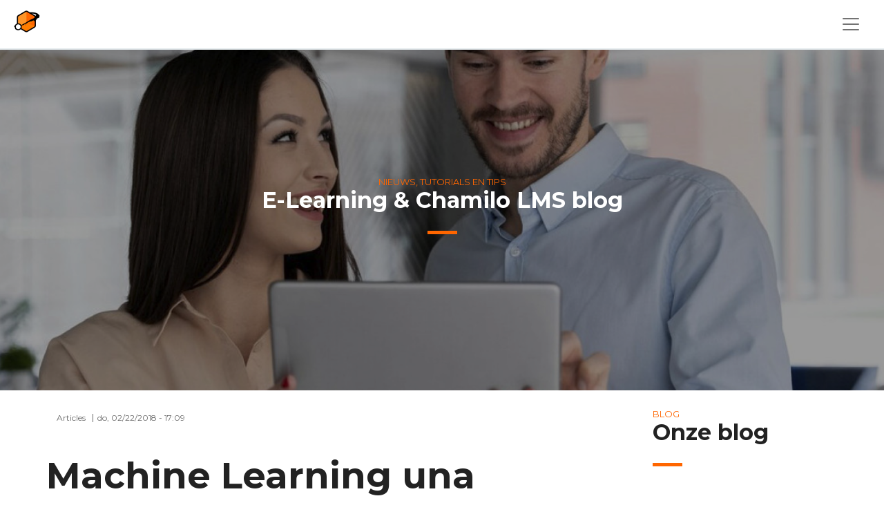

--- FILE ---
content_type: text/html; charset=UTF-8
request_url: https://beeznest.com/nl/node/734
body_size: 9289
content:
<!DOCTYPE html>
<html lang="nl" dir="ltr" prefix="content: http://purl.org/rss/1.0/modules/content/  dc: http://purl.org/dc/terms/  foaf: http://xmlns.com/foaf/0.1/  og: http://ogp.me/ns#  rdfs: http://www.w3.org/2000/01/rdf-schema#  schema: http://schema.org/  sioc: http://rdfs.org/sioc/ns#  sioct: http://rdfs.org/sioc/types#  skos: http://www.w3.org/2004/02/skos/core#  xsd: http://www.w3.org/2001/XMLSchema# ">
  <head>
    <meta charset="utf-8" />
<link rel="canonical" href="https://beeznest.com/nl/node/734" />
<meta name="robots" content="index, follow" />
<meta name="rights" content="BeezNest" />
<meta name="description" content="Efficient Open Source Solutions" />
<meta property="og:site_name" content="BeezNest" />
<meta property="og:type" content="Blog" />
<meta property="og:url" content="https://beeznest.com/nl/node/734" />
<meta property="og:title" content="Machine Learning una tendencia elearning para tu negocio." />
<meta property="og:description" content="Los cambios son muy lentos y conservador en el sector educativo tradicional, los padres quieren que sus hijos aprendan como ellos lo hicieron, pero el mundo esta cambiando a pasos rápidos y con ello el modelo educativo se tiene que adaptar a la industria tecnológica, a continuación presentamos 8 tendencias e-learning muy sobresaliente desde el año pasado. ¿Qué es el Machine Learning? Nace de la combinación con el Big Data a la educación es la mayor revolución que vamos a vivir en este sector y va a producir cambios jamas antes vistos. En pocas palabras el Machine Learning es una disc" />
<meta property="og:image" content="https://beeznest.com/sites/default/files/featured_images/machine-learning.png" />
<meta property="og:image" content="https://beeznest.com/sites/default/files/styles/list_styles_blogs_300x200/public/featured_images/machine-learning.png?itok=V5SP5tn3" />
<meta name="twitter:card" content="summary_large_image" />
<meta name="twitter:description" content="Los cambios son muy lentos y conservador en el sector educativo tradicional, los padres quieren que sus hijos aprendan como ellos lo hicieron, pero el mundo esta cambiando a pasos rápidos y con ello el modelo educativo se tiene que adaptar a la industria tecnológica, a continuación presentamos 8 tendencias e-learning muy sobresaliente desde el año pasado. ¿Qué es el Machine Learning? Nace de la combinación con el Big Data a la educación es la mayor revolución que vamos a vivir en este sector y va a producir cambios jamas antes vistos. En pocas palabras el Machine Learning es una disc" />
<meta name="twitter:title" content="Machine Learning una tendencia elearning para tu negocio." />
<meta name="twitter:url" content="https://beeznest.com/nl/node/734" />
<meta name="twitter:image" content="https://beeznest.com/sites/default/files/featured_images/machine-learning.png" />
<meta name="Generator" content="Drupal 9 (https://www.drupal.org)" />
<meta name="MobileOptimized" content="width" />
<meta name="HandheldFriendly" content="true" />
<meta name="viewport" content="width=device-width, initial-scale=1.0" />
<link rel="icon" href="/sites/default/files/favicon64.png" type="image/png" />
<link rel="alternate" hreflang="en" href="https://beeznest.com/blog/2018/02/22/machine-learning-una-tendencia-elearning-para-tu-negocio" />

    <title>Machine Learning una tendencia elearning para tu negocio. | BeezNest</title>
    <link rel="stylesheet" media="all" href="/sites/default/files/css/css_UZQhwNmDos02u6RMjnXo1F9wvBbc7pighj562ILMJ9g.css" />
<link rel="stylesheet" media="all" href="https://cdnjs.cloudflare.com/ajax/libs/slick-carousel/1.9.0/slick.css" />
<link rel="stylesheet" media="all" href="https://cdnjs.cloudflare.com/ajax/libs/slick-carousel/1.9.0/slick-theme.css" />
<link rel="stylesheet" media="all" href="/sites/default/files/css/css_TyR--dKIAIRdg8E8LScBqnzCmaXw9z3j0QeKp-ezfGg.css" />
<link rel="stylesheet" media="all" href="/sites/default/files/css/css_pkm6REdoCIYxOHsvQC3S1X8h2c5C4xmkiLpyf2wLvt4.css" />
<link rel="stylesheet" media="all" href="https://fonts.googleapis.com/css2?family=Montserrat:wght@100;200;300;400;500;600;700;800;900&amp;display=swap" />
<link rel="stylesheet" media="all" href="/sites/default/files/css/css_txnNTlJzrud78ZFGXJiywd6_68jfiP2inPm3Nx6JERQ.css" />

    <script src="https://use.fontawesome.com/releases/v5.13.1/js/all.js" defer crossorigin="anonymous"></script>
<script src="https://use.fontawesome.com/releases/v5.13.1/js/v4-shims.js" defer crossorigin="anonymous"></script>

  </head>
  <body class="path-node page-node-type-post-blog">
        <a href="#main-content" class="visually-hidden focusable skip-link">
      Overslaan en naar de inhoud gaan
    </a>
    
      <div class="dialog-off-canvas-main-canvas" data-off-canvas-main-canvas>
    
<header class="content-header clearfix">
  <div class="header-responsive">
    <div class="logo-responsive">
      <a href="https://beeznest.com/nl" rel="home" class="site-logo">
        <img src="/themes/custom/beeznest/assets/images/logo-responsive.png" alt="Home">
      </a>
    </div>
    <div class="navbar-light buttom-responsive--beeznest">
    <button class="navbar-toggler" type="button" data-bs-toggle="collapse" data-bs-target="#navbarMenuMain" aria-controls="navbarMenuMain" aria-expanded="false" aria-label="Toggle navigation">
      <span class="navbar-toggler-icon"></span>
    </button>
    </div>
  </div>
  <div class="container containerxxxl">
    <div class="row">
      <div class="col-md-12">
            <div class="region region-header">
    <div id="block-beeznest-branding" class="block block-system block-system-branding-block">
  
    
        <a href="/nl" rel="home" class="site-logo">
      <img src="/themes/custom/beeznest/logo.svg" alt="Home" />
    </a>
      </div>
<nav role="navigation" aria-labelledby="block-mainmenuresponsive-menu" id="block-mainmenuresponsive" class="block block-menu navigation menu--main-menu">
      
  <h2 id="block-mainmenuresponsive-menu">Menu</h2>
  

        <nav class="navbar navbar-expand-lg navbar-light">
      <div class="collapse navbar-collapse" id="navbarMenuMain">
    <i class="menu-icon icon-arrow-right icons"></i>
                                      <ul class="navbar-nav flex-column">
                                    <li class="nav-item">
            <a href="/nl" class="nav-link" data-drupal-link-system-path="&lt;front&gt;"><i class="fas fa-home" aria-hidden="true"></i> <span class="link-text">Huis</span></a>
                      </li>
          
                            <li class="nav-item">
            <a href="https://beeznest.com/nl/over-ons" class="nav-link">Over ons</a>
                      </li>
          
                            <li class="nav-item dropdown">
            <a href="/nl/e-learning-oplossingen" class="nav-link dropdown-toggle" role="button" data-bs-toggle="dropdown" aria-expanded="false" data-drupal-link-system-path="node/8"><i class="fas fa-wrench" aria-hidden="true"></i> <span class="link-text">Services</span></a>

                                                        <ul class="dropdown-menu" >
                                    <li class="nav-item">
            <a href="/nl/diensten-op-maat" class="nav-link" title="Ontwikkeling en personalisatie van uw leerportaal" data-drupal-link-system-path="node/1311">Dienst op maat</a>
                      </li>
          
                            <li class="nav-item">
            <a href="/nl/chamilo-lms-support-op-maat" class="nav-link" data-drupal-link-system-path="node/6">Technische support</a>
                      </li>
          
                            <li class="nav-item">
            <a href="/nl/consulting-auditing" class="nav-link" data-drupal-link-system-path="node/1262">Consultancy &amp; Audit</a>
                      </li>
          
                </ul>
          
                      </li>
          
                            <li class="nav-item">
            <a href="/nl/chamilo-LMS-hosting" class="nav-link" title="Ontdek onze uitgebreide Chamilo LMS-hostingplannen." data-drupal-link-system-path="node/12"><i class="fas fa-dollar-sign" aria-hidden="true"></i> <span class="link-text">Hostingplannen</span></a>
                      </li>
          
                            <li class="nav-item dropdown">
            <a href="/nl/skalatest" class="nav-link dropdown-toggle" role="button" data-bs-toggle="dropdown" aria-expanded="false" data-drupal-link-system-path="node/11"><i class="fas fa-graduation-cap" aria-hidden="true"></i> <span class="link-text">Products</span></a>

                                                        <ul class="dropdown-menu" >
                                    <li class="nav-item">
            <a href="/nl/chamilo-lms-presentatie" class="nav-link" data-drupal-link-system-path="node/1284">Chamilo LMS</a>
                      </li>
          
                </ul>
          
                      </li>
          
                            <li class="nav-item">
            <a href="/nl/contact-opnemen" class="nav-link" data-drupal-link-system-path="node/13"><i class="fas fa-envelope" aria-hidden="true"></i> <span class="link-text">Contact opnemen </span></a>
                      </li>
          
                </ul>
          

        </div>
</nav>

  </nav>
<div class="search-block-form block block-search block-search-form-block" data-drupal-selector="search-block-form" id="block-searchform" role="search">
  
    
      <form action="/nl/search/node" method="get" id="search-block-form" accept-charset="UTF-8">
  <div class="js-form-item form-item js-form-type-search form-type-search js-form-item-keys form-item-keys form-no-label">
      <label for="edit-keys" class="visually-hidden">Zoeken</label>
        <input title="Geef de woorden op waarnaar u wilt zoeken." data-drupal-selector="edit-keys" type="search" id="edit-keys" name="keys" value="" size="15" maxlength="128" class="form-search" />

        </div>
<div data-drupal-selector="edit-actions" class="form-actions js-form-wrapper form-wrapper" id="edit-actions"><input data-drupal-selector="edit-submit" type="submit" id="edit-submit" value="Zoeken" class="button js-form-submit form-submit" />
</div>

</form>

    <div class="search-bn-icon">
      <i class="icon-magnifier icons"></i>
    </div>
  </div>
<div id="block-socialmedialinks-nl" class="block-social-media-links block block-social-media-links-block">
  
    
      

<ul class="social-media-links--platforms platforms inline horizontal">
      <li>
      <a class="social-media-link-icon--facebook" href="https://www.facebook.com/beeznestbe"  >
        <span class='fa fa-facebook fa-2x'></span>
      </a>

          </li>
      <li>
      <a class="social-media-link-icon--twitter" href="https://www.twitter.com/beeznest_fr"  >
        <span class='fa fa-twitter fa-2x'></span>
      </a>

          </li>
      <li>
      <a class="social-media-link-icon--linkedin" href="https://www.linkedin.com/beeznest/"  >
        <span class='fa fa-linkedin fa-2x'></span>
      </a>

          </li>
      <li>
      <a class="social-media-link-icon--youtube_channel" href="https://www.youtube.com/channel/UCZoXzXrYdmHacqlnmKMWSxg/featured"  >
        <span class='fa fa-youtube fa-2x'></span>
      </a>

          </li>
  </ul>

  </div>
<div class="language-switcher-language-url block block-language block-language-blocklanguage-interface" id="block-beeznest-languageswitcher" role="navigation">
  
    
      <div class="dropdown">
      <button class="btn dropdown-toggle" type="button" id="dropdownMenuButton1" data-bs-toggle="dropdown" aria-expanded="false">

      </button>
    <ul class="links dropdown-menu" aria-labelledby="dropdownMenuButton1" id="language-menu"><li hreflang="es" data-drupal-link-system-path="node/734" class="es"><a href="/es/node/734" class="language-link" hreflang="es" data-drupal-link-system-path="node/734">Spanish</a></li><li hreflang="en" data-drupal-link-system-path="node/734" class="en"><a href="/blog/2018/02/22/machine-learning-una-tendencia-elearning-para-tu-negocio" class="language-link" hreflang="en" data-drupal-link-system-path="node/734">English</a></li><li hreflang="fr" data-drupal-link-system-path="node/734" class="fr"><a href="/fr/node/734" class="language-link" hreflang="fr" data-drupal-link-system-path="node/734">French</a></li><li hreflang="nl" data-drupal-link-system-path="node/734" class="nl is-active"><a href="/nl/node/734" class="language-link is-active" hreflang="nl" data-drupal-link-system-path="node/734">Dutch</a></li></ul>
  </div>







  </div>
<nav role="navigation" aria-labelledby="block-beeznest-footercontact-header-menu" id="block-beeznest-footercontact-header" class="block block-menu navigation menu--footer-contact">
            
  <h2 class="visually-hidden" id="block-beeznest-footercontact-header-menu">Footer Contact</h2>
  

        
              <ul class="menu">
                    <li class="menu-item">
        <a href="/nl/contact-opnemen" class="item--link" data-drupal-link-system-path="node/13">Neem contact op</a>
              </li>
        </ul>
  


  </nav>

  </div>

      </div>
    </div>
  </div>
</header>



  <section class="navigation">
      <div class="region region-navigation">
    <nav role="navigation" aria-labelledby="block-beeznest-main-menu-beeznest-menu" id="block-beeznest-main-menu-beeznest" class="block block-menu navigation menu--main-menu">
            
  <h2 class="visually-hidden" id="block-beeznest-main-menu-beeznest-menu">Main menu</h2>
  

        <nav class="navbar navbar-expand-lg navbar-light">
      <div class="collapse navbar-collapse" id="navbarMenuMain">
    <i class="menu-icon icon-arrow-right icons"></i>
                                      <ul class="navbar-nav flex-column">
                                    <li class="nav-item">
            <a href="/nl" class="nav-link" data-drupal-link-system-path="&lt;front&gt;"><i class="fas fa-home" aria-hidden="true"></i> <span class="link-text">Huis</span></a>
                      </li>
          
                            <li class="nav-item">
            <a href="https://beeznest.com/nl/over-ons" class="nav-link">Over ons</a>
                      </li>
          
                            <li class="nav-item dropdown">
            <a href="/nl/e-learning-oplossingen" class="nav-link dropdown-toggle" role="button" data-bs-toggle="dropdown" aria-expanded="false" data-drupal-link-system-path="node/8"><i class="fas fa-wrench" aria-hidden="true"></i> <span class="link-text">Services</span></a>

                                                        <ul class="dropdown-menu" >
                                    <li class="nav-item">
            <a href="/nl/diensten-op-maat" class="nav-link" title="Ontwikkeling en personalisatie van uw leerportaal" data-drupal-link-system-path="node/1311">Dienst op maat</a>
                      </li>
          
                            <li class="nav-item">
            <a href="/nl/chamilo-lms-support-op-maat" class="nav-link" data-drupal-link-system-path="node/6">Technische support</a>
                      </li>
          
                            <li class="nav-item">
            <a href="/nl/consulting-auditing" class="nav-link" data-drupal-link-system-path="node/1262">Consultancy &amp; Audit</a>
                      </li>
          
                </ul>
          
                      </li>
          
                            <li class="nav-item">
            <a href="/nl/chamilo-LMS-hosting" class="nav-link" title="Ontdek onze uitgebreide Chamilo LMS-hostingplannen." data-drupal-link-system-path="node/12"><i class="fas fa-dollar-sign" aria-hidden="true"></i> <span class="link-text">Hostingplannen</span></a>
                      </li>
          
                            <li class="nav-item dropdown">
            <a href="/nl/skalatest" class="nav-link dropdown-toggle" role="button" data-bs-toggle="dropdown" aria-expanded="false" data-drupal-link-system-path="node/11"><i class="fas fa-graduation-cap" aria-hidden="true"></i> <span class="link-text">Products</span></a>

                                                        <ul class="dropdown-menu" >
                                    <li class="nav-item">
            <a href="/nl/chamilo-lms-presentatie" class="nav-link" data-drupal-link-system-path="node/1284">Chamilo LMS</a>
                      </li>
          
                </ul>
          
                      </li>
          
                            <li class="nav-item">
            <a href="/nl/contact-opnemen" class="nav-link" data-drupal-link-system-path="node/13"><i class="fas fa-envelope" aria-hidden="true"></i> <span class="link-text">Contact opnemen </span></a>
                      </li>
          
                </ul>
          

        </div>
</nav>

  </nav>

  </div>

  </section>



      <section class="highlighted">

    <div class="view view-banner view-id-banner view-display-id-banner_list_blog">
  
    
      
      <div class="view-content">
          <div class="views-row"><div class="views-field views-field-field-jfu-banner"><div class="field-content">
<div class="jfu--component jfu-type--banner">
      <div class="slideshow-slick">
  <div class="slide">
    <div class="slideshow-item  " >
      <div class="banner-wrapper banner-center 
      ">
        <div
          class="banner-item container-full-width"
          style="">
          <div class="banner-container">
                                                      <div class="banner-item--image center" style="background-image: url(/sites/default/files/banner/image/banner-blog_2.jpg)" >
                          

              <div class="banner-item--content containerxxxl">
                <div class="banner-item--info">
                                      <h4
                      class="subtitle-bn banner-item--subtitle line-center"
                      style="">Nieuws, tutorials en tips</h4>
                                                        <h2
                      class="banner-item--title line-center"
                      style="">E-Learning &amp; Chamilo LMS blog </h2>
                                                                      </div>
              </div>
                          </div>
                      </div>
        </div>
      </div>
    </div>
  </div>
</div>
  </div>


</div></div></div>

    </div>
  
          </div>


    </section>
    
<section class="before-content">
  <div class="container">
    <div class="row">
      <div class="col-md-12">
          <div class="region region-before-content">
    <div data-drupal-messages-fallback class="hidden"></div>

  </div>

      </div>
    </div>
  </div>
</section>


<section class="main-content">
        <div class="container">
      <div class="row">
    
      
                      <main class='col-md-9'>
        
        <div class="visually-hidden"><a id="main-content" tabindex="-1"></a></div>
        
                
        
                  <div class="region region-content">
    <div class="views-element-container block block-views block-views-blockblog-listing-blogs-postdate" id="block-beeznest-views-block-blog-listing-blogs-postdate">
  
    
      <div><div class="view view-blog-listing view-id-blog_listing view-display-id-blogs_postdate js-view-dom-id-a7a223546f2fc3b63c5cb45b923352c7cb21711b4beba09d2a582951e95027e6">
  
    
      
      <div class="view-content">
          <div class="views-row"><div class="views-field views-field-nothing"><span class="field-content"><div class="last-post-item--info">
  <h6 class="last-post-item--tag">Articles</h6>
  <span class="last-post-item--date">do, 02/22/2018 - 17:09</span>
</div></span></div></div>

    </div>
  
          </div>
</div>

  </div>
<div id="block-pagetitle-detail" class="block block-core block-page-title-block">
  
    
      
  <h1 class="page-title"><span class="field field--name-title field--type-string field--label-hidden">Machine Learning una tendencia elearning para tu negocio.</span>
</h1>


  </div>
<div class="views-element-container block block-views block-views-blockblog-listing-blog-detail" id="block-views-block-blog-listing-blog-detail">
  
    
      <div><div class="view view-blog-listing view-id-blog_listing view-display-id-blog_detail js-view-dom-id-19da339977a02d5480350cb6b0bebc1af3b10e40461a408cc7592cae5fcc6b25">
  
    
      
  
          </div>
</div>

  </div>
<div id="block-sharepage-block-icon" class="block block-sharepage block-sharepage-block-icon">
  
    
      <div class="sharepage-content">
  <div class="sharepage-content--fb">
    <div class="fb-share-button">
      <a target="_blank" class="fb-icon-share-button" href="http://facebook.com/sharer.php?u=https://beeznest.com/nl/node/734">Facebook</a>
    </div>
  </div>
  <div class="sharepage-content--tw">
    <div class="tw-share-button">
      <a target="_blank" class="twitter-icon-share-button" href="http://twitter.com/intent/tweet?text=Machine Learning una tendencia elearning para tu negocio. https://beeznest.com/nl/node/734">Twitter</a>
    </div>
  </div>
  <div class="sharepage-content--in">
    <div class="in-share-button">
      <a target="_blank" class="linkedin-icon-link" href="https://www.linkedin.com/shareArticle?mini=true&url=https://beeznest.com/nl/node/734&title=Machine Learning una tendencia elearning para tu negocio.">Linkedin</a>
    </div>
  </div>  
  <div class="sharepage-content--wp">
    <div class="wp-share-button">
      <a class="desktop--whatsapp-link whatsapp-link" href="https://web.whatsapp.com/send?text=Machine Learning una tendencia elearning para tu negocio. | https://beeznest.com/nl/node/734" target="_blank">Whatsapp</a>
      <a class="responsive--whatsapp-link whatsapp-link" href="whatsapp://send?text=Machine Learning una tendencia elearning para tu negocio. | https://beeznest.com/nl/node/734" target="_blank">Whatsapp</a>
    </div>
  </div>
  <div class="sharepage-content--email">
    <div class="email-share-button">
      <a class="email-share-link" href="mailto:?subject=Machine Learning una tendencia elearning para tu negocio.&body=https://beeznest.com/nl/node/734">Email</a>
    </div>
  </div>
</div>

  </div>
<div id="block-beeznest-content" class="block block-system block-system-main-block">
  
    
      
<article data-history-node-id="734" role="article" lang="en" about="/blog/2018/02/22/machine-learning-una-tendencia-elearning-para-tu-negocio" class="node node--type-post-blog node--view-mode-full">

  
    

  
  <div class="node__content">

    <div class="node--content">
      
            <div class="clearfix text-formatted field field--name-body field--type-text-with-summary field--label-hidden field__item">Los cambios son muy lentos y conservador en el sector educativo tradicional, los padres quieren que sus hijos aprendan como ellos lo hicieron, pero el mundo esta cambiando a pasos rápidos y con ello el modelo educativo se tiene que adaptar a la industria tecnológica, a continuación presentamos 8 tendencias e-learning muy sobresaliente desde el año pasado.
<h2>¿Qué es el Machine Learning?</h2>
Nace de la combinación con el Big Data a la educación es la mayor revolución que vamos a vivir en este sector y va a producir cambios jamas antes vistos.

En pocas palabras el Machine Learning es una disciplina científica del ámbito de la Inteligencia Artificial que crea aplicaciones que auto aprenden identificando patrones complejos en millones de datos. La máquina que realmente aprende es un algoritmo (Código de programación) que revisa los datos y es capaz de predecir comportamientos futuros. Automáticamente, también en este contexto, implica que estos sistemas se mejoran de forma autónoma con el tiempo, sin intervención humana.
<h2>Veamos cómo funciona, con un sencillo ejemplo.</h2>
Una empresa de servicios de telefonía quiere saber qué clientes están en “peligro” de darse de baja, para luego generar un plan de acciones comerciales que eviten que se vayan a la competencia.
<h2>¿Cómo puede hacerlo?</h2>
La empresa tiene muchos datos de sus clientes, muchísimos: antigüedad, planes contratados, consumo diario, llamadas mensuales al servicio de atención al cliente, últimos cambios de planes contratados… pero seguramente los usa solo para facturar y para hacer estadísticas.
<h2>¿Qué más puede hacer con esos datos?</h2>
Se pueden usar para predecir cuándo un cliente se va a dar de baja y gestionar la mejor acción que lo evite. Es pocas palabras, con Machine Learning se puede pasar de ser reactivos a ser proactivos. Los datos históricos del conjunto de los clientes, debidamente organizados y tratados en bloque, generan una base de datos que se puede explotar para predecir futuros comportamientos, favorecer aquellos que mejoran los objetivos de negocio y evitar aquellos que son perjudiciales.

Esa cantidad de datos pueden ser usados para analizar a un grupo de personas y llegar a conclusiones posibles y realizar predicciones para tomar acciones de acuerdo a los patrones de comportamiento de cada cliente.

A continuación visualizamos los datos de un cliente.
<ul><li>Tiene un total de 5 llamadas al servicio de atención al cliente.</li>
 	<li>Llama al menos 150 minutos al día.</li>
 	<li>Las llamadas en horario nocturno es menor al 20%</li>
 	<li>El uso de plan de datos de consumo es de 10Gb</li>
</ul>
Este es un análisis de los datos históricos, pero…
<h2>¿Dónde está la predicción?</h2>
Entonces tenemos que llegar a la conclusión: si los clientes que tienen esas mismas características ya se han dado de baja de la compañía, es previsible que los que todavía aún son clientes y tienen este mismo comportamiento estén en riesgo de irse.

Si el departamento de marketing tuviera esta información, podría crear planes de fidelidad para sus clientes a su plan actual revisando por qué han llamado al servicio de atención al cliente para intentar mantenerlos.

Ahora bien, enfocamos Machine Learning con e-learning, Si soy capaz de conocer cuál es tu histórico y lo comparo con la evolución de otros usuarios que hayan tenido un histórico similar al tuyo voy a ser capaz de generar planes de aprendizaje que permita perfectamente adaptarlo a tu necesidades.

Esto me permitirá a conocer como es el modelo de evolución de aprendizaje de mis estudiantes, de conocer que tan capacitados están mis empleados, cuantos cursos han logrado satisfactoriamente, cual es la motivación que los involucra seguir en mi organización, permitiéndome crear programas de formación tanto para la productividad de mi organización y la formación profesional de mis colaboradores.

El reto de sacar partido de los datos se ha simplificado enormemente. El Machine Learning de hoy no es como antes. Esto quiere decir que con datos de calidad, tecnologías adecuadas y análisis propicios es posible actualmente crear modelos de comportamiento para analizar datos de gran volumen y complejidad.

Sin embargo, no debe distraer nuestra atención el volumen de datos. No es necesario tener tantos datos como Facebook o como un gran banco para hacer modelos que ayuden al negocio. Es mejor tener datos de calidad (fiables y útiles) que tener miles de millones de datos de los que no se puede extraer valor. Generando como resultado: predicciones de alto valor para tomar mejores decisiones y desarrollar mejores acciones de negocio, tanto interno como externo del mismo.

A.A.C</div>
      <section class="field field--name-field-blog-comment field--type-comment field--label-above comment-wrapper">
  
  

  
</section>

    </div>

  </div>

</article>

  </div>

  </div>

      </main>
      
            <aside class="col-md-3">
          <div class="region region-sidebar-second">
    <div id="block-ourblog-detail" class="block block-block-content block-block-content9a1c08a8-a3de-4b48-a65a-24548fc1994b">
  
    
      
            <div class="clearfix text-formatted field field--name-body field--type-text-with-summary field--label-hidden field__item"><h4>BLOG</h4>

<h2>Onze blog</h2></div>
      
  </div>
<div class="views-element-container block block-views block-views-blockcategories-blog-detail-category" id="block-views-block-categories-blog-detail-category">
  
      <h2>Categories</h2>
    
      <div><div class="view view-categories view-id-categories view-display-id-blog_detail_category js-view-dom-id-39beb98971390eaf338dc4090673cef9db007978520b9d93caa366e99386a33e">
  
    
      
      <div class="view-content">
          <div class="views-row"><div class="blog-tag-item--name"><a href="/nl/blog/category/articles" hreflang="nl">Articles</a></div></div>

    </div>
  
          </div>
</div>

  </div>
<div class="views-element-container block block-views block-views-blockblog-listing-last-blogs-sidebar" id="block-views-block-blog-listing-last-blogs-sidebar">
  
      <h2>Laatste artikelen</h2>
    
      <div><div class="bn-inline-box view view-blog-listing view-id-blog_listing view-display-id-last_blogs_sidebar js-view-dom-id-375ebb5249ee4aec9d1b7f87dce148e6eb21a91e385d7491f48abf880e196258">
  
    
      
      <div class="view-content">
          <div class="views-row"><div class="last-post-item--image-small">  <a href="/nl/blog/2025/12/31/toekomst-van-chamilo-overdracht-projectbestuur-beeznest-belgium" hreflang="nl"><img loading="lazy" src="/sites/default/files/styles/thumbnail/public/blog/image/header-logo.png?itok=YNfPlXme" width="100" height="56" alt="Chamilo&#039;s logo" typeof="foaf:Image" class="image-style-thumbnail" />

</a>
</div><h4 class="small-text"><a href="/nl/blog/2025/12/31/toekomst-van-chamilo-overdracht-projectbestuur-beeznest-belgium" hreflang="nl">Toekomst van Chamilo: overdracht van het projectbestuur aan BeezNest Belgium</a></h4></div>
    <div class="views-row"><div class="last-post-item--image-small">  <a href="/nl/2026/01/06/dank-voor-het-delen-van-2025-met-chamilo-lms" hreflang="nl"><img loading="lazy" src="/sites/default/files/styles/thumbnail/public/blog/image/Chamilo%20best%20wishes%202026_V2.jpg?itok=kVAwk8Db" width="100" height="56" alt="Chamilo 2 best wishes 2025 " title="Chamilo 2 best wishes 2025 " typeof="foaf:Image" class="image-style-thumbnail" />

</a>
</div><h4 class="small-text"><a href="/nl/2026/01/06/dank-voor-het-delen-van-2025-met-chamilo-lms" hreflang="nl">Dank voor het delen van 2025 met Chamilo LMS</a></h4></div>
    <div class="views-row"><div class="last-post-item--image-small">  <a href="/nl/chamilo-lms-digitale-vaardigheidsbadges" hreflang="nl"><img loading="lazy" src="/sites/default/files/styles/thumbnail/public/blog/image/Chamilo-et-OpenBadges.jpg?itok=FyHueyQl" width="100" height="56" alt="Digitale vaardigheidsbadges en competentiebeheer in Chamilo LMS – Ontdek hun impact op online leren" title="Digitale vaardigheidsbadges en competentiebeheer in Chamilo LMS – Ontdek hun impact op online leren" typeof="foaf:Image" class="image-style-thumbnail" />

</a>
</div><h4 class="small-text"><a href="/nl/chamilo-lms-digitale-vaardigheidsbadges" hreflang="nl">Digitale vaardigheidsbadges en competentiebeheer in Chamilo LMS, ontdek hun impact op online leren</a></h4></div>

    </div>
  
          </div>
</div>

  </div>

  </div>

      </aside>
      
    </div>
  </div>
</section>

<section class="content-bottom">
  <div class="container">
    <div class="row">
      <div class="col-md-12">
          <div class="region region-content-bottom">
    <div class="views-element-container block block-views block-views-blockblog-listing-related-blogs" id="block-beeznest-views-block-blog-listing-related-blogs">
  
      <h2>Gerelateerde Artikelen</h2>
    
      <div><div class="bn-inline-box view view-blog-listing view-id-blog_listing view-display-id-related_blogs js-view-dom-id-f94e1c28467ab0e1a2bf46850beac964d99d7419359ddcaf673a276b81ede767">
  
    
      
      <div class="view-empty">
      <p>Geen gerelateerde blogs</p>
    </div>
  
          </div>
</div>

  </div>

  </div>

      </div>
    </div>
  </div>
</section>



<footer>
  <div class="container">
    <div class="row">
      <div class="col-md-12">
          <div class="region region-footer">
    <div id="block-sitebranding" class="block block-system block-system-branding-block">
  
    
        <a href="/nl" rel="home" class="site-logo">
      <img src="/themes/custom/beeznest/logo.svg" alt="Home" />
    </a>
      </div>
<div id="block-socialmedialinks-footer-nl" class="block-social-media-links block block-social-media-links-block">
  
    
      

<ul class="social-media-links--platforms platforms inline horizontal">
      <li>
      <a class="social-media-link-icon--facebook" href="https://www.facebook.com/beeznestbe"  >
        <span class='fa fa-facebook fa-2x'></span>
      </a>

          </li>
      <li>
      <a class="social-media-link-icon--twitter" href="https://www.twitter.com/beeznest_fr"  >
        <span class='fa fa-twitter fa-2x'></span>
      </a>

          </li>
      <li>
      <a class="social-media-link-icon--linkedin" href="https://www.linkedin.com/beeznest/"  >
        <span class='fa fa-linkedin fa-2x'></span>
      </a>

          </li>
      <li>
      <a class="social-media-link-icon--youtube_channel" href="https://www.youtube.com/channel/UCZoXzXrYdmHacqlnmKMWSxg/featured"  >
        <span class='fa fa-youtube fa-2x'></span>
      </a>

          </li>
  </ul>

  </div>
<div id="block-blockcertified" class="block block-block-content block-block-content2b054b61-f5fb-468e-81de-b769a6c7258c">
  
    
      
            <div class="clearfix text-formatted field field--name-body field--type-text-with-summary field--label-hidden field__item"><p><img alt="certified" data-entity-type="file" data-entity-uuid="ab76da5f-2288-4eea-b99e-04dc81b4e52c" src="/sites/default/files/inline-images/certified.png" width="186" height="107" loading="lazy" /></p></div>
      
  </div>
<nav role="navigation" aria-labelledby="block-beeznest-footer-menu-beeznest-menu" id="block-beeznest-footer-menu-beeznest" class="block block-menu navigation menu--footer-menu">
            
  <h2 class="visually-hidden" id="block-beeznest-footer-menu-beeznest-menu">Footer Menu</h2>
  

        
              <ul class="menu">
                    <li class="menu-item menu-item--expanded">
        <span>BeezNest</span>
                                <ul class="menu">
                    <li class="menu-item">
        <a href="/nl" data-drupal-link-system-path="&lt;front&gt;">Huis</a>
              </li>
                <li class="menu-item menu-item--collapsed">
        <a href="/nl/over-ons" data-drupal-link-system-path="node/10">Over ons</a>
              </li>
                <li class="menu-item">
        <a href="/nl/contact-opnemen" data-drupal-link-system-path="node/13">Contact</a>
              </li>
        </ul>
  
              </li>
                <li class="menu-item menu-item--expanded">
        <span>Diensten op maat</span>
                                <ul class="menu">
                    <li class="menu-item">
        <a href="/nl/e-learning-oplossingen" data-drupal-link-system-path="node/8">E-learning oplossingen</a>
              </li>
                <li class="menu-item">
        <a href="/nl/infrastructure" data-drupal-link-system-path="node/9">Servers en infrastructuren</a>
              </li>
                <li class="menu-item">
        <a href="/nl/consulting-auditing" data-drupal-link-system-path="node/1262">Advies en audits</a>
              </li>
        </ul>
  
              </li>
                <li class="menu-item menu-item--expanded">
        <span>E-learning oplossingen</span>
                                <ul class="menu">
                    <li class="menu-item">
        <a href="/nl/chamilo-lms-presentatie" data-drupal-link-system-path="node/1284">Chamilo LMS</a>
              </li>
                <li class="menu-item">
        <a href="/nl/skillms" data-drupal-link-system-path="node/14">Skillms</a>
              </li>
                <li class="menu-item">
        <a href="/nl/skalatest" data-drupal-link-system-path="node/11">Skalatest</a>
              </li>
                <li class="menu-item">
        <a href="/nl/chamilo-LMS-hosting" data-drupal-link-system-path="node/12">Hostingplannen</a>
              </li>
                <li class="menu-item">
        <a href="/nl/contact-opnemen" data-drupal-link-system-path="node/13">Vraag een demo aan</a>
              </li>
        </ul>
  
              </li>
                <li class="menu-item menu-item--expanded">
        <span>Middelen</span>
                                <ul class="menu">
                    <li class="menu-item">
        <a href="/nl/evenementen" data-drupal-link-system-path="node/18">Evenementen</a>
              </li>
                <li class="menu-item">
        <a href="/nl/e-learning-chamilo-lms-blog-nieuws-tutorials-en-tips" data-drupal-link-system-path="node/3">Blog</a>
              </li>
        </ul>
  
              </li>
                <li class="menu-item menu-item--expanded">
        <span>Trust Center</span>
                                <ul class="menu">
                    <li class="menu-item">
        <a href="/nl/voorwaarden-en-privacybeleid" data-drupal-link-system-path="node/1256">Juridische kennisgeving en bescherming van persoonsgegevens</a>
              </li>
        </ul>
  
              </li>
        </ul>
  


  </nav>

  </div>

      </div>
    </div>
  </div>
</footer>

<section class="footer-bottom">
  <div class="container">
    <div class="row">
      <div class="col-md-12">
          <div class="region region-footer-bottom">
    <nav role="navigation" aria-labelledby="block-beeznest-footercontact-menu" id="block-beeznest-footercontact" class="block block-menu navigation menu--footer-contact">
            
  <h2 class="visually-hidden" id="block-beeznest-footercontact-menu">Footer Contact</h2>
  

        
              <ul class="menu">
                    <li class="menu-item">
        <a href="/nl/contact-opnemen" class="item--link" data-drupal-link-system-path="node/13">Neem contact op</a>
              </li>
        </ul>
  


  </nav>
<div id="block-beeznest-block-copyright-footer" class="block block-block-content block-block-content3aafd330-5f4d-4a22-8f85-ca7e85d5ef01">
  
    
      
            <div class="clearfix text-formatted field field--name-body field--type-text-with-summary field--label-hidden field__item"><p>© 2022 <strong>BeezNest </strong>| Alle rechten voorbehouden</p>

<p>BeezNest | Ontwikkelaarsbedrijf van het Chamilo LMS E-learning Platform</p>

<!-- Matomo -->
<script>
  var _paq = window._paq = window._paq || [];
  /* tracker methods like "setCustomDimension" should be called before "trackPageView" */
  _paq.push(['trackPageView']);
  _paq.push(['enableLinkTracking']);
  (function() {
    var u="https://track.beeznest.com/";
    _paq.push(['setTrackerUrl', u+'matomo.php']);
    _paq.push(['setSiteId', '8']);
    var d=document, g=d.createElement('script'), s=d.getElementsByTagName('script')[0];
    g.async=true; g.src=u+'matomo.js'; s.parentNode.insertBefore(g,s);
  })();
</script>
<!-- End Matomo Code -->
</div>
      
  </div>

  </div>

      </div>
    </div>
  </div>
</section>

  </div>

    
    <script type="application/json" data-drupal-selector="drupal-settings-json">{"path":{"baseUrl":"\/","scriptPath":null,"pathPrefix":"nl\/","currentPath":"node\/734","currentPathIsAdmin":false,"isFront":false,"currentLanguage":"nl"},"pluralDelimiter":"\u0003","suppressDeprecationErrors":true,"ajaxTrustedUrl":{"\/nl\/search\/node":true},"user":{"uid":0,"permissionsHash":"95ae0b45f8042591e7b5c739403e499c37fe410d72a1b6dd1a1bfe01f49f8e80"}}</script>
<script src="/sites/default/files/js/js_q5HHT82fKZkhM67KkF8WAaLDE07fsPR0MnBksbdt0MU.js"></script>
<script src="https://cdnjs.cloudflare.com/ajax/libs/slick-carousel/1.9.0/slick.js"></script>
<script src="/sites/default/files/js/js_d8bs_oskjlJPuVbWpCipXpZY2xQ_QXnJTbpQVN5BhZk.js"></script>

  </body>
</html>


--- FILE ---
content_type: text/css
request_url: https://beeznest.com/sites/default/files/css/css_TyR--dKIAIRdg8E8LScBqnzCmaXw9z3j0QeKp-ezfGg.css
body_size: 2856
content:
.accordion-item{padding:1em .5em;}.accordion-item--title{text-align:left;}.accordion-item--title-container{align-items:center;border-bottom:2px solid #F3F3F3;display:flex;justify-content:space-between;}.accordion-item--content{display:none;}.accordion-item--content.is-active{display:block;}.jfu-toggle-trigger-icon{border-bottom:2px solid #363636;border-right:2px solid #363636;height:8px;right:1.25rem;transform:translateY(-2px) rotate(45deg);transition:transform 0.2s ease;width:8px;}.jfu-toggle-trigger-icon.is-active{transform:translateY(2px) rotate(225deg);}.banner-item img{display:block;width:100%;}.banner-item{position:relative;}.banner-item.container{padding:0;}.banner-item--content{background:rgb(254,254,254,0.8);bottom:0;box-sizing:border-box;padding:1em;position:absolute;right:0;text-align:right;width:100%;}@media only screen and (max-width:767px){.banner-item--content{font-size:14px;position:relative;}}.banner-center .banner-item--content{text-align:center;}.banner-fullcolor .banner-item--content{background:transparent;position:relative;}.banner-fullcolor .banner-item--link{border:1px solid currentColor;display:inline-block;}.banner-fullcolor .banner-item--link a{color:inherit;padding:15px;}.card-wrapper{display:flex;}@media only screen and (max-width:767px){.card-wrapper{flex-direction:column;}}.card{padding:1em 0.5em;width:100%;}.card-item--header{display:flex;justify-content:center;}.card-item--icon{float:left;}.card-item--icon img{height:auto;margin:0 0.5em 0 0;max-width:32px;}.card-item--image{clear:both;float:none;margin-bottom:0.5em;padding:0;text-align:center;}.card-item--image img{margin:0;width:100%;}.card-item--description{padding:0;}.custom-paragraph-item{margin-bottom:1em;padding-bottom:.5em;}.custom-paragraph-item--content-title{display:flex;padding-top:1em;}.custom-paragraph-item--icon img{margin:0 0.5em 0 0;}.custom-paragraph-item--image-container{float:right;max-width:50%;padding:0 0 0 1em;}@media only screen and (max-width:575px){.custom-paragraph-item--image-container{float:none;padding:0;max-width:100%;}}.custom-paragraph-item--left .custom-paragraph-item--image-container{float:left;padding:0 1em 0 0;}@media only screen and (max-width:575px){.custom-paragraph-item--left .custom-paragraph-item--image-container{float:none;padding:0;}}.link-image-item{text-align:center;}.link-image-item--title{margin-bottom:.5em;}.link-image-item--subtitle{margin-bottom:.5em;}.link-image-item--wrapper{display:flex;justify-content:space-around;}@media only screen and (max-width:575px){.link-image-item--wrapper{flex-direction:column;text-align:center;}}.link-image-item{padding:.5em;}.link-image-item--inner-container{display:inline-block;position:relative;}.link-image-item--text{bottom:50%;left:0;position:absolute;width:100%;}.li-item--text{background:#FFF;}.link-image-item--link-text{padding:5px;}.link-image--link-text{bottom:20%;left:0;position:absolute;width:100%;}.li-item--link-text{background:#FFF;border:1px solid currentColor;display:inline-block;}.embed-item{position:relative;}.embed-item--iframe iframe{height:100vh;width:100%;}.embed-item--info{background-color:rgba(255,255,255,0.96);box-sizing:border-box;overflow:hidden;padding:40px;position:absolute;right:5%;top:45px;max-width:350px;width:100%;z-index:1;}@media only screen and (max-width:767px){.embed-item--info{max-width:none;position:relative;right:0;top:0;}}.gallery-wrapper{display:flex;flex-wrap:wrap;}.gallery-item{box-sizing:border-box;padding:10px;width:33.3%;}@media only screen and (max-width:767px){.gallery-item{width:50%;}}@media only screen and (max-width:575px){.gallery-item{width:100%;}}.gallery-item--image img{height:auto;width:100%;}.gallery-item--image{text-align:center;}#cboxOverlay{background:#000;height:100%;left:0;opacity:0.85;position:fixed;top:0;width:100%;}#cboxWrapper{background:#bcbcbc;min-width:300px;}#cboxContent{height:auto;padding:25px;width:auto !important;}.quote-item .component-item--inner{display:flex;}.quote-item blockquote{margin:0;padding:1em 1.5em .25em;}.quote-item--author{font-size:16px;font-weight:800;padding:0 1.5em;}.quote-item--image{max-width:150px;padding:5px;width:100%;}.quote-item--link{padding:1em 1.5em;}.quote-item--position{padding:0 1.5em;}.quote-item--author span:before{content:'- ';}.schedule-item--tab{display:inline-block}.schedule-item--program{background:#FAFAFA;padding:20px;}.schedule-item--program-item{display:flex;}.schedule-item--item-time{padding-right:20px;position:relative;width:20%;}.schedule-item--item-info{border-left:1px solid #ed1c94;padding-left:40px;width:80%;}.schedule-item--item-flag{background-color:#ed1c94;border-radius:50%;color:white;display:block;min-height:11px;position:absolute;right:-6px;text-align:center;top:0;min-width:11px;}.schedule-item--item-flag--extend{right:-18px;}.schedule-item--item-flag--switch{border-left:8px solid transparent;border-right:8px solid transparent;border-top:10px solid #FFF;display:block;height:0px;margin:12px 10px;width:0px;}.schedule-item--item-title{display:block;font-weight:700;}.schedule-item--item-speaker{display:block;}.schedule-item--item-job{display:block;}.schedule-item--item-image{float:left;margin-right:25px;max-width:170px;}.schedule-item--item-image img{display:block;height:auto;width:100%;}.schedule-item--item--full-info{display:none;}.slideshow-item{position:relative;}.slideshow-item--content{background:rgba(0,0,0,0.05);bottom:0;padding:1em;position:absolute;right:0;text-align:right;width:100%;}.tab-item--tab{display:inline-block;margin-left:20px;margin-top:10px;cursor:pointer;}.tab-item--tabs{border-style:solid;border-width:1px;border-color:rgb(214,214,216);border-left-color:#F6F6F7;border-right-color:#F6F6F7;text-align:left;}.tab-item--program--wrapper{display:none;}.tab-item--program--wrapper.is-active{display:block;}.custom-table-responsive{display:block;width:100%;overflow-x:auto;}.custom-table-responsive table{border-color:#f7f3f3;border-collapse:collapse;box-sizing:border-box;margin-bottom:10px;text-align:center;width:100%;}.custom-table-responsive td{display:table-cell;margin:0;vertical-align:top;}.custom-table-responsive th{display:table-cell;margin:0;vertical-align:bottom;}.custom-table-responsive--label{display:inline-block;padding:0 10px 0 0;width:45%;}@media only screen and (min-width:576px){.custom-table-responsive--label{display:none !important;}}@media only screen and (max-width:575px){.custom-table-responsive thead{display:none !important;}.custom-table-responsive td,.custom-table-responsive th{display:flex;}.custom-table-flex .custom-table--content{width:55%;}}@media only screen and (max-width:767px){.jfu-table table,.jfu-table table tbody{display:block;width:100%;}.jfu-table table td::before{content:attr(data-label);float:left;font-weight:bold;}.jfu-table table thead{border:none;clip:rect(0 0 0 0);height:1px;margin:-1px;overflow:hidden;padding:0;position:absolute;width:1px;}.jfu-table table tr{display:block;margin-bottom:15px;}.jfu-table table td{display:block;text-align:right;}}.jfu--text-image--inner{display:flex;}@media only screen and (max-width:767px){.jfu--text-image--inner{display:block;}}.jfu--text-image--right{flex-direction:row;}.jfu--text-image--left{flex-direction:row-reverse;}.jfu--text-image--top{flex-direction:column-reverse;}.jfu--text-image--bottom{flex-direction:column;}.jfu--text-image--image{padding-bottom:15px;}.jfu--text-image--right .data-number-card-info--image,.jfu--text-image--right .jfu--text-image--image{padding-left:15px;}.jfu--text-image--left .data-number-card-info--image,.jfu--text-image--left .jfu--text-image--image{padding-right:15px;}@media only screen and (max-width:767px){.jfu--text-image--left .jfu--text-image--image,.jfu--text-image--right .jfu--text-image--image{padding-left:0;padding-right:0;}}.jfu--text-image--item{width:100%;}.content-columns--body{display:flex;margin:0 auto;max-width:900px;}@media only screen and (max-width:767px){.content-columns--body{flex-direction:column;}}.content-columns--item{width:100%;}.content-columns--icons .content-columns--item{max-width:64px;}.content-columns--icons .content-columns--body{justify-content:center;}.jfu-block--type-row{display:flex;flex-wrap:wrap;}.jfu-block--type-row .jfu-block-item--header{width:20%;}.jfu-block--type-row .jfu-block-item--content{width:80%;}@media only screen and (max-width:575px){.jfu-block--type-row{flex-direction:column;}.jfu-block--type-row .jfu-block-item--header,.jfu-block--type-row .jfu-block-item--content{width:100%;}}.data-number-card-wrapper{display:flex;flex-wrap:wrap;}.data-number-card-wrapper .data-number-item{box-sizing:border-box;margin:0 0 15px;padding:0 10px;width:50%;}.data-number-item .data-number--suffix,.data-number-item .data-number--prefix,.data-number-item .numscroller{font-size:32px;}@media only screen and (max-width:767px){.data-number-item .data-number--suffix,.data-number-item .data-number--prefix,.data-number-item .numscroller{font-size:24px;}}.data-number-item .numscroller{font-weight:600;}.data-number-item .data-number--text{display:block;}@media only screen and (max-width:425px){.component-item--inner{flex-direction:column;}.quote-item--image{max-width:none;}}
.hljs{display:block;padding:0.5em;background:#222;}.profile .hljs-header *,.ini .hljs-title,.nginx .hljs-title{color:#fff;}.hljs-comment,.hljs-javadoc,.hljs-preprocessor,.hljs-preprocessor .hljs-title,.hljs-pragma,.hljs-shebang,.profile .hljs-summary,.diff,.hljs-pi,.hljs-doctype,.hljs-tag,.hljs-template_comment,.css .hljs-rules,.tex .hljs-special{color:#444;}.hljs-string,.hljs-symbol,.diff .hljs-change,.hljs-regexp,.xml .hljs-attribute,.smalltalk .hljs-char,.xml .hljs-value,.ini .hljs-value,.clojure .hljs-attribute,.coffeescript .hljs-attribute{color:#ffcc33;}.hljs-number,.hljs-addition{color:#00cc66;}.hljs-built_in,.hljs-literal,.vhdl .hljs-typename,.go .hljs-constant,.go .hljs-typename,.ini .hljs-keyword,.lua .hljs-title,.perl .hljs-variable,.php .hljs-variable,.mel .hljs-variable,.django .hljs-variable,.css .funtion,.smalltalk .method,.hljs-hexcolor,.hljs-important,.hljs-flow,.hljs-inheritance,.parser3 .hljs-variable{color:#32AAEE;}.hljs-keyword,.hljs-tag .hljs-title,.css .hljs-tag,.css .hljs-class,.css .hljs-id,.css .hljs-pseudo,.css .hljs-attr_selector,.lisp .hljs-title,.clojure .hljs-built_in,.hljs-winutils,.tex .hljs-command,.hljs-request,.hljs-status{color:#6644aa;}.hljs-title,.ruby .hljs-constant,.vala .hljs-constant,.hljs-parent,.hljs-deletion,.hljs-template_tag,.css .hljs-keyword,.objectivec .hljs-class .hljs-id,.smalltalk .hljs-class,.lisp .hljs-keyword,.apache .hljs-tag,.nginx .hljs-variable,.hljs-envvar,.bash .hljs-variable,.go .hljs-built_in,.vbscript .hljs-built_in,.lua .hljs-built_in,.rsl .hljs-built_in,.tail,.avrasm .hljs-label,.tex .hljs-formula,.tex .hljs-formula *{color:#bb1166;}.hljs-yardoctag,.hljs-phpdoc,.profile .hljs-header,.ini .hljs-title,.apache .hljs-tag,.parser3 .hljs-title{font-weight:bold;}.coffeescript .javascript,.javascript .xml,.tex .hljs-formula,.xml .javascript,.xml .vbscript,.xml .css,.xml .hljs-cdata{opacity:0.6;}.hljs,.javascript,.css,.xml,.hljs-subst,.diff .hljs-chunk,.css .hljs-value,.css .hljs-attribute,.lisp .hljs-string,.lisp .hljs-number,.tail .hljs-params,.hljs-container,.haskell *,.erlang *,.erlang_repl *{color:#aaa;}


--- FILE ---
content_type: image/svg+xml
request_url: https://beeznest.com/themes/custom/beeznest/assets/images/social_icons/email_icon.svg
body_size: 6720
content:
<?xml version="1.0" encoding="UTF-8" standalone="no"?>
<!-- Generator: Adobe Illustrator 16.0.0, SVG Export Plug-In . SVG Version: 6.00 Build 0)  -->

<svg
   xmlns:dc="http://purl.org/dc/elements/1.1/"
   xmlns:cc="http://creativecommons.org/ns#"
   xmlns:rdf="http://www.w3.org/1999/02/22-rdf-syntax-ns#"
   xmlns:svg="http://www.w3.org/2000/svg"
   xmlns="http://www.w3.org/2000/svg"
   xmlns:sodipodi="http://sodipodi.sourceforge.net/DTD/sodipodi-0.dtd"
   xmlns:inkscape="http://www.inkscape.org/namespaces/inkscape"
   version="1.1"
   id="Capa_1"
   x="0px"
   y="0px"
   width="96"
   height="96"
   viewBox="0 0 95.999999 95.999999"
   xml:space="preserve"
   inkscape:version="0.92.4 (unknown)"
   sodipodi:docname="email_icon.svg"><metadata
     id="metadata41"><rdf:RDF><cc:Work
         rdf:about=""><dc:format>image/svg+xml</dc:format><dc:type
           rdf:resource="http://purl.org/dc/dcmitype/StillImage" /><dc:title></dc:title></cc:Work></rdf:RDF></metadata><defs
     id="defs39" /><sodipodi:namedview
     pagecolor="#ffffff"
     bordercolor="#666666"
     borderopacity="1"
     objecttolerance="10"
     gridtolerance="10"
     guidetolerance="10"
     inkscape:pageopacity="0"
     inkscape:pageshadow="2"
     inkscape:window-width="1329"
     inkscape:window-height="744"
     id="namedview37"
     showgrid="false"
     inkscape:zoom="4.9103752"
     inkscape:cx="30.521557"
     inkscape:cy="42.044924"
     inkscape:window-x="37"
     inkscape:window-y="24"
     inkscape:window-maximized="1"
     inkscape:current-layer="Capa_1" /><g
     id="g7"
     transform="translate(0,-0.1230011)" /><g
     id="g9"
     transform="translate(0,-0.1230011)" /><g
     id="g11"
     transform="translate(0,-0.1230011)" /><g
     id="g13"
     transform="translate(0,-0.1230011)" /><g
     id="g15"
     transform="translate(0,-0.1230011)" /><g
     id="g17"
     transform="translate(0,-0.1230011)" /><g
     id="g19"
     transform="translate(0,-0.1230011)" /><g
     id="g21"
     transform="translate(0,-0.1230011)" /><g
     id="g23"
     transform="translate(0,-0.1230011)" /><g
     id="g25"
     transform="translate(0,-0.1230011)" /><g
     id="g27"
     transform="translate(0,-0.1230011)" /><g
     id="g29"
     transform="translate(0,-0.1230011)" /><g
     id="g31"
     transform="translate(0,-0.1230011)" /><g
     id="g33"
     transform="translate(0,-0.1230011)" /><g
     id="g35"
     transform="translate(0,-0.1230011)" /><g
     id="g4498"
     transform="matrix(0.14806292,0,0,0.14806292,10.095892,10.095892)"
     style="fill:#a9262b;fill-opacity:1"><g
       id="g4452"
       style="fill:#a9262b;fill-opacity:1"><g
         id="g4454"
         style="fill:#a9262b;fill-opacity:1"><g
           id="g4456"
           style="fill:#a9262b;fill-opacity:1"><path
             id="path4458"
             d="m 10.688,95.156 c 70.27,59.511 193.572,164.209 229.812,196.854 4.865,4.406 10.083,6.646 15.5,6.646 5.406,0 10.615,-2.219 15.469,-6.604 36.271,-32.677 159.573,-137.385 229.844,-196.896 4.375,-3.698 5.042,-10.198 1.5,-14.719 C 494.625,69.99 482.417,64 469.333,64 L 42.667,64 c -13.083,0 -25.292,5.99 -33.479,16.438 -3.542,4.52 -2.875,11.02 1.5,14.718 z"
             inkscape:connector-curvature="0"
             style="fill:#a0a0a0;stroke:none" /><path
             id="path4460"
             d="m 505.813,127.406 c -3.781,-1.76 -8.229,-1.146 -11.375,1.542 C 416.51,195.01 317.052,279.688 285.76,307.885 268.197,323.739 243.822,323.739 226.218,307.864 192.864,277.812 81.176,182.864 17.562,128.947 14.395,126.259 9.937,125.666 6.187,127.405 2.417,129.156 0,132.927 0,137.083 l 0,268.25 C 0,428.865 19.135,448 42.667,448 l 426.667,0 C 492.865,448 512,428.865 512,405.333 l 0,-268.25 c 0,-4.156 -2.417,-7.937 -6.187,-9.677 z"
             inkscape:connector-curvature="0"
             style="fill:#a9262b;fill-opacity:1" /></g></g></g><g
       id="g4462"
       style="fill:#a9262b;fill-opacity:1" /><g
       id="g4464"
       style="fill:#a9262b;fill-opacity:1" /><g
       id="g4466"
       style="fill:#a9262b;fill-opacity:1" /><g
       id="g4468"
       style="fill:#a9262b;fill-opacity:1" /><g
       id="g4470"
       style="fill:#a9262b;fill-opacity:1" /><g
       id="g4472"
       style="fill:#a9262b;fill-opacity:1" /><g
       id="g4474"
       style="fill:#a9262b;fill-opacity:1" /><g
       id="g4476"
       style="fill:#a9262b;fill-opacity:1" /><g
       id="g4478"
       style="fill:#a9262b;fill-opacity:1" /><g
       id="g4480"
       style="fill:#a9262b;fill-opacity:1" /><g
       id="g4482"
       style="fill:#a9262b;fill-opacity:1" /><g
       id="g4484"
       style="fill:#a9262b;fill-opacity:1" /><g
       id="g4486"
       style="fill:#a9262b;fill-opacity:1" /><g
       id="g4488"
       style="fill:#a9262b;fill-opacity:1" /><g
       id="g4490"
       style="fill:#a9262b;fill-opacity:1" /></g><path
     style="fill:#ff6600;stroke:none;stroke-width:0.20365043;fill-opacity:1"
     d="m 13.842587,75.754174 c -1.069825,-0.500402 -2.457492,-1.852583 -3.088395,-3.009422 -0.354625,-0.650247 -0.376445,-1.76317 -0.428283,-21.844664 -0.06083,-23.564789 -0.159115,-21.912554 1.303495,-21.912554 0.580138,0 1.265334,0.499454 4.805134,3.502563 9.685031,8.216623 19.49282,16.609975 23.475304,20.089797 5.158327,4.50725 5.665824,4.810836 8.044192,4.812028 1.327432,6.1e-4 1.946784,-0.0985 2.656406,-0.425343 0.518113,-0.238633 2.982874,-2.216606 5.600386,-4.494316 2.571256,-2.237459 9.804571,-8.436846 16.074035,-13.776417 C 84.722849,28.10267 84.445264,28.296476 85.414656,29.52886 l 0.425809,0.541326 -0.05464,20.791055 c -0.05427,20.652164 -0.0575,20.797248 -0.483456,21.717832 -0.634721,1.371779 -1.582708,2.338304 -2.976664,3.034872 l -1.241706,0.620488 -33.11158,-0.002 -33.111579,-0.002 -1.018253,-0.47628 z"
     id="path847"
     inkscape:connector-curvature="0" /><path
     style="fill:#ff6600;stroke:none;stroke-width:0.20365043;fill-opacity:1"
     d="M 46.833956,53.953133 C 46.497933,53.804023 44.940007,52.554623 43.371899,51.176692 39.058992,47.386843 33.178273,42.344786 22.497731,33.279431 17.177363,28.763648 12.480675,24.740652 12.060646,24.339439 10.995211,23.321733 11.001381,22.48518 12.081905,21.457302 12.513626,21.046616 13.3155,20.488038 13.863846,20.216019 L 14.86084,19.72144 h 33.093194 33.093194 l 1.152771,0.566103 c 1.344431,0.660223 2.614762,1.962995 2.614762,2.681534 0,0.273451 -0.206196,0.723608 -0.458214,1.000351 -0.252017,0.276742 -4.811241,4.194308 -10.131608,8.705702 -11.079828,9.395115 -15.274621,12.987474 -20.536431,17.58709 -2.054399,1.795855 -4.024717,3.421724 -4.378484,3.613042 -0.772597,0.417823 -1.647946,0.445352 -2.476068,0.07787 z"
     id="path849"
     inkscape:connector-curvature="0" /></svg>

--- FILE ---
content_type: image/svg+xml
request_url: https://beeznest.com/themes/custom/beeznest/assets/images/social_icons/fb_icon.svg
body_size: 4718
content:
<?xml version="1.0" encoding="UTF-8" standalone="no"?>
<!-- Generator: Adobe Illustrator 16.0.0, SVG Export Plug-In . SVG Version: 6.00 Build 0)  -->

<svg
   xmlns:dc="http://purl.org/dc/elements/1.1/"
   xmlns:cc="http://creativecommons.org/ns#"
   xmlns:rdf="http://www.w3.org/1999/02/22-rdf-syntax-ns#"
   xmlns:svg="http://www.w3.org/2000/svg"
   xmlns="http://www.w3.org/2000/svg"
   xmlns:sodipodi="http://sodipodi.sourceforge.net/DTD/sodipodi-0.dtd"
   xmlns:inkscape="http://www.inkscape.org/namespaces/inkscape"
   version="1.1"
   id="Capa_1"
   x="0px"
   y="0px"
   width="96"
   height="96"
   viewBox="0 0 95.999999 95.999999"
   xml:space="preserve"
   inkscape:version="0.92.4 (unknown)"
   sodipodi:docname="fb_icon.svg"><metadata
     id="metadata41"><rdf:RDF><cc:Work
         rdf:about=""><dc:format>image/svg+xml</dc:format><dc:type
           rdf:resource="http://purl.org/dc/dcmitype/StillImage" /><dc:title></dc:title></cc:Work></rdf:RDF></metadata><defs
     id="defs39" /><sodipodi:namedview
     pagecolor="#ffffff"
     bordercolor="#666666"
     borderopacity="1"
     objecttolerance="10"
     gridtolerance="10"
     guidetolerance="10"
     inkscape:pageopacity="0"
     inkscape:pageshadow="2"
     inkscape:window-width="1329"
     inkscape:window-height="744"
     id="namedview37"
     showgrid="false"
     inkscape:zoom="6.9443192"
     inkscape:cx="49.445911"
     inkscape:cy="52.619464"
     inkscape:window-x="37"
     inkscape:window-y="24"
     inkscape:window-maximized="1"
     inkscape:current-layer="Capa_1" /><g
     id="g3"
     style="fill:#a9262b;fill-opacity:1"
     transform="matrix(0.80932203,0,0,0.80932203,9.1027693,9.1027693)"><path
       d="M 72.089,0.02 59.624,0 C 45.62,0 36.57,9.285 36.57,23.656 l 0,10.907 -12.533,0 c -1.083,0 -1.96,0.878 -1.96,1.961 l 0,15.803 c 0,1.083 0.878,1.96 1.96,1.96 l 12.533,0 0,39.876 c 0,1.083 0.877,1.96 1.96,1.96 l 16.352,0 c 1.083,0 1.96,-0.878 1.96,-1.96 l 0,-39.876 14.654,0 c 1.083,0 1.96,-0.877 1.96,-1.96 l 0.006,-15.803 c 0,-0.52 -0.207,-1.018 -0.574,-1.386 -0.367,-0.368 -0.867,-0.575 -1.387,-0.575 l -14.659,0 0,-9.246 c 0,-4.444 1.059,-6.7 6.848,-6.7 l 8.397,-0.003 c 1.082,0 1.959,-0.878 1.959,-1.96 l 0,-14.674 c 0,-1.081 -0.876,-1.958 -1.957,-1.96 z"
       id="path5"
       style="fill:#a9262b;fill-opacity:1"
       inkscape:connector-curvature="0" /></g><g
     id="g7"
     transform="translate(0,-0.1230011)" /><g
     id="g9"
     transform="translate(0,-0.1230011)" /><g
     id="g11"
     transform="translate(0,-0.1230011)" /><g
     id="g13"
     transform="translate(0,-0.1230011)" /><g
     id="g15"
     transform="translate(0,-0.1230011)" /><g
     id="g17"
     transform="translate(0,-0.1230011)" /><g
     id="g19"
     transform="translate(0,-0.1230011)" /><g
     id="g21"
     transform="translate(0,-0.1230011)" /><g
     id="g23"
     transform="translate(0,-0.1230011)" /><g
     id="g25"
     transform="translate(0,-0.1230011)" /><g
     id="g27"
     transform="translate(0,-0.1230011)" /><g
     id="g29"
     transform="translate(0,-0.1230011)" /><g
     id="g31"
     transform="translate(0,-0.1230011)" /><g
     id="g33"
     transform="translate(0,-0.1230011)" /><g
     id="g35"
     transform="translate(0,-0.1230011)" /><path
     style="fill:#ff6600;stroke:none;stroke-width:0.1440026;fill-opacity:1"
     d="m 39.2744,86.362742 -0.470281,-0.420176 -0.0378,-16.500129 -0.0378,-16.500129 h -5.24752 c -3.761732,0 -5.354428,-0.04871 -5.625101,-0.172038 -0.785173,-0.357749 -0.78799,-0.385675 -0.78799,-7.810682 v -6.845004 l 0.420064,-0.470279 0.420064,-0.470281 5.396491,-0.04097 5.396491,-0.04096 0.07403,-5.863142 c 0.07895,-6.252584 0.139999,-6.899204 0.907091,-9.607209 0.201918,-0.712812 0.644836,-1.884815 0.984263,-2.60445 2.371032,-5.026929 6.416122,-8.141324 12.249973,-9.4314954 1.346006,-0.2976731 1.877215,-0.3222075 8.136146,-0.3757769 6.546747,-0.056033 6.706642,-0.050742 7.16772,0.2371649 0.259377,0.1619618 0.534782,0.4606677 0.612011,0.6637904 0.08331,0.219123 0.140412,2.886604 0.140412,6.559204 0,6.790994 -0.0022,6.809967 -0.859302,7.253167 -0.34946,0.180713 -1.153218,0.218442 -4.65363,0.218442 -4.69083,0 -5.483807,0.09319 -6.611356,0.776993 -0.943324,0.572078 -1.492874,1.513167 -1.69324,2.899625 -0.07976,0.551907 -0.146303,2.8665 -0.147871,5.143541 l -0.0029,4.140075 H 61.0571 c 6.742422,0 6.818171,0.0095 7.242691,0.904062 0.214035,0.451048 0.240818,1.230274 0.240818,7.006468 0,6.975619 -0.02086,7.193436 -0.736842,7.694932 -0.297412,0.208314 -1.038787,0.234823 -6.567331,0.234823 h -6.232071 v 16.499374 16.499376 l -0.420931,0.42093 -0.420929,0.420931 h -7.20889 -7.208935 z"
     id="path4855"
     inkscape:connector-curvature="0" /></svg>

--- FILE ---
content_type: image/svg+xml
request_url: https://beeznest.com/themes/custom/beeznest/assets/images/social_icons/tw_icon.svg
body_size: 6961
content:
<?xml version="1.0" encoding="UTF-8" standalone="no"?>
<!-- Generator: Adobe Illustrator 16.0.0, SVG Export Plug-In . SVG Version: 6.00 Build 0)  -->

<svg
   xmlns:dc="http://purl.org/dc/elements/1.1/"
   xmlns:cc="http://creativecommons.org/ns#"
   xmlns:rdf="http://www.w3.org/1999/02/22-rdf-syntax-ns#"
   xmlns:svg="http://www.w3.org/2000/svg"
   xmlns="http://www.w3.org/2000/svg"
   xmlns:sodipodi="http://sodipodi.sourceforge.net/DTD/sodipodi-0.dtd"
   xmlns:inkscape="http://www.inkscape.org/namespaces/inkscape"
   version="1.1"
   id="Capa_1"
   x="0px"
   y="0px"
   width="96"
   height="96"
   viewBox="0 0 95.999999 95.999999"
   xml:space="preserve"
   inkscape:version="0.92.4 (unknown)"
   sodipodi:docname="tw_icon.svg"><metadata
     id="metadata41"><rdf:RDF><cc:Work
         rdf:about=""><dc:format>image/svg+xml</dc:format><dc:type
           rdf:resource="http://purl.org/dc/dcmitype/StillImage" /><dc:title></dc:title></cc:Work></rdf:RDF></metadata><defs
     id="defs39" /><sodipodi:namedview
     pagecolor="#ffffff"
     bordercolor="#666666"
     borderopacity="1"
     objecttolerance="10"
     gridtolerance="10"
     guidetolerance="10"
     inkscape:pageopacity="0"
     inkscape:pageshadow="2"
     inkscape:window-width="1329"
     inkscape:window-height="744"
     id="namedview37"
     showgrid="false"
     inkscape:zoom="3.4721596"
     inkscape:cx="31.797841"
     inkscape:cy="56.939323"
     inkscape:window-x="37"
     inkscape:window-y="24"
     inkscape:window-maximized="1"
     inkscape:current-layer="Capa_1" /><g
     id="g7"
     transform="translate(0,-0.1230011)" /><g
     id="g9"
     transform="translate(0,-0.1230011)" /><g
     id="g11"
     transform="translate(0,-0.1230011)" /><g
     id="g13"
     transform="translate(0,-0.1230011)" /><g
     id="g15"
     transform="translate(0,-0.1230011)" /><g
     id="g17"
     transform="translate(0,-0.1230011)" /><g
     id="g19"
     transform="translate(0,-0.1230011)" /><g
     id="g21"
     transform="translate(0,-0.1230011)" /><g
     id="g23"
     transform="translate(0,-0.1230011)" /><g
     id="g25"
     transform="translate(0,-0.1230011)" /><g
     id="g27"
     transform="translate(0,-0.1230011)" /><g
     id="g29"
     transform="translate(0,-0.1230011)" /><g
     id="g31"
     transform="translate(0,-0.1230011)" /><g
     id="g33"
     transform="translate(0,-0.1230011)" /><g
     id="g35"
     transform="translate(0,-0.1230011)" /><g
     id="g4330"
     transform="matrix(0.15376225,0,0,0.15376225,8.636864,8.636864)"
     style="fill:#a9262b;fill-opacity:1"><g
       id="g4288"
       style="fill:#a9262b;fill-opacity:1"><g
         id="g4290"
         style="fill:#a9262b;fill-opacity:1"><path
           id="path4292"
           d="m 512,97.248 c -19.04,8.352 -39.328,13.888 -60.48,16.576 21.76,-12.992 38.368,-33.408 46.176,-58.016 -20.288,12.096 -42.688,20.64 -66.56,25.408 C 411.872,60.704 384.416,48 354.464,48 296.352,48 249.568,95.168 249.568,152.992 c 0,8.32 0.704,16.32 2.432,23.936 C 164.736,172.672 87.52,130.848 35.648,67.136 26.592,82.848 21.28,100.832 21.28,120.192 c 0,36.352 18.72,68.576 46.624,87.232 -16.864,-0.32 -33.408,-5.216 -47.424,-12.928 0,0.32 0,0.736 0,1.152 0,51.008 36.384,93.376 84.096,103.136 -8.544,2.336 -17.856,3.456 -27.52,3.456 -6.72,0 -13.504,-0.384 -19.872,-1.792 13.6,41.568 52.192,72.128 98.08,73.12 -35.712,27.936 -81.056,44.768 -130.144,44.768 -8.608,0 -16.864,-0.384 -25.12,-1.44 C 46.496,446.88 101.6,464 161.024,464 c 193.152,0 298.752,-160 298.752,-298.688 0,-4.64 -0.16,-9.12 -0.384,-13.568 C 480.224,136.96 497.728,118.496 512,97.248 Z"
           inkscape:connector-curvature="0"
           style="fill:#a9262b;fill-opacity:1" /></g></g><g
       id="g4294"
       style="fill:#a9262b;fill-opacity:1" /><g
       id="g4296"
       style="fill:#a9262b;fill-opacity:1" /><g
       id="g4298"
       style="fill:#a9262b;fill-opacity:1" /><g
       id="g4300"
       style="fill:#a9262b;fill-opacity:1" /><g
       id="g4302"
       style="fill:#a9262b;fill-opacity:1" /><g
       id="g4304"
       style="fill:#a9262b;fill-opacity:1" /><g
       id="g4306"
       style="fill:#a9262b;fill-opacity:1" /><g
       id="g4308"
       style="fill:#a9262b;fill-opacity:1" /><g
       id="g4310"
       style="fill:#a9262b;fill-opacity:1" /><g
       id="g4312"
       style="fill:#a9262b;fill-opacity:1" /><g
       id="g4314"
       style="fill:#a9262b;fill-opacity:1" /><g
       id="g4316"
       style="fill:#a9262b;fill-opacity:1" /><g
       id="g4318"
       style="fill:#a9262b;fill-opacity:1" /><g
       id="g4320"
       style="fill:#a9262b;fill-opacity:1" /><g
       id="g4322"
       style="fill:#a9262b;fill-opacity:1" /></g><path
     style="fill:#ff6600;stroke:none;stroke-width:0.2880052;fill-opacity:1"
     d="M 28.226576,79.584477 C 22.586121,78.980426 14.704812,76.350236 10.19739,73.567685 L 9.3045127,73.01649 12.789437,72.997997 c 5.283179,-0.02804 9.624551,-1.070873 14.429121,-3.46601 1.425626,-0.710693 3.233421,-1.760202 4.017323,-2.33224 l 1.425276,-1.040071 -2.557334,-0.517747 C 28.69729,65.35717 26.724534,64.719535 25.719923,64.224967 22.631269,62.704429 19.37574,59.267214 18.075094,56.153495 l -0.414927,-0.993327 2.907162,-0.0272 c 1.598938,-0.01496 3.231167,-0.161381 3.627174,-0.325382 0.695715,-0.288121 0.676521,-0.310035 -0.568744,-0.649345 -5.779508,-1.57481 -10.354386,-6.686695 -11.413455,-12.753187 -0.222939,-1.277023 -0.367445,-2.359759 -0.321125,-2.406079 0.04632,-0.04632 0.958389,0.233089 2.02682,0.620909 1.068431,0.387819 2.68371,0.779613 3.589508,0.870652 l 1.646906,0.165525 -1.385214,-1.21658 c -1.889566,-1.659534 -3.788339,-4.398988 -4.698685,-6.779026 -1.417809,-3.706767 -1.213483,-8.909335 0.4803,-12.229423 l 0.54438,-1.067074 3.250777,3.209838 c 3.781847,3.734221 7.055306,6.129803 11.442759,8.374041 5.003365,2.559284 11.235731,4.381021 16.725485,4.888903 l 1.87936,0.173869 -0.107653,-2.953448 c -0.125199,-3.434726 0.356089,-5.73147 1.765587,-8.425547 1.11329,-2.127908 4.114814,-5.196259 6.28999,-6.430034 1.924549,-1.091616 5.501081,-2.066119 7.582877,-2.066119 3.671208,0 7.632273,1.43236 10.528459,3.807195 l 1.59347,1.306625 2.006595,-0.512993 c 2.17293,-0.555517 4.382581,-1.378449 6.224809,-2.318284 0.641134,-0.327082 1.227723,-0.532672 1.303529,-0.456865 0.07581,0.07581 -0.228356,0.888427 -0.675919,1.805822 -0.787891,1.614978 -3.364814,4.543319 -5.133831,5.833936 l -0.864016,0.630357 1.440026,-0.188853 c 0.792014,-0.103868 2.541646,-0.510944 3.88807,-0.904614 1.346425,-0.393668 2.69892,-0.787216 3.005545,-0.874549 0.510814,-0.145492 0.499977,-0.07642 -0.129407,0.824807 -1.017058,1.456352 -4.504801,5.012471 -5.788786,5.902272 l -1.119424,0.775762 -0.0056,2.480877 C 79.174966,44.359869 75.133475,55.461648 68.544118,63.512315 59.787066,74.211403 47.46553,79.876972 33.266684,79.73324 31.049044,79.71079 28.781003,79.64385 28.226593,79.584474 Z"
     id="path845"
     inkscape:connector-curvature="0" /></svg>

--- FILE ---
content_type: image/svg+xml
request_url: https://beeznest.com/themes/custom/beeznest/assets/images/social_icons/in_icon.svg
body_size: 6478
content:
<?xml version="1.0" encoding="UTF-8" standalone="no"?>
<!-- Generator: Adobe Illustrator 16.0.0, SVG Export Plug-In . SVG Version: 6.00 Build 0)  -->

<svg
   xmlns:dc="http://purl.org/dc/elements/1.1/"
   xmlns:cc="http://creativecommons.org/ns#"
   xmlns:rdf="http://www.w3.org/1999/02/22-rdf-syntax-ns#"
   xmlns:svg="http://www.w3.org/2000/svg"
   xmlns="http://www.w3.org/2000/svg"
   xmlns:sodipodi="http://sodipodi.sourceforge.net/DTD/sodipodi-0.dtd"
   xmlns:inkscape="http://www.inkscape.org/namespaces/inkscape"
   version="1.1"
   id="Capa_1"
   x="0px"
   y="0px"
   width="96"
   height="96"
   viewBox="0 0 95.999999 95.999999"
   xml:space="preserve"
   inkscape:version="0.92.4 (unknown)"
   sodipodi:docname="in_icon.svg"><metadata
     id="metadata41"><rdf:RDF><cc:Work
         rdf:about=""><dc:format>image/svg+xml</dc:format><dc:type
           rdf:resource="http://purl.org/dc/dcmitype/StillImage" /><dc:title></dc:title></cc:Work></rdf:RDF></metadata><defs
     id="defs39" /><sodipodi:namedview
     pagecolor="#ffffff"
     bordercolor="#666666"
     borderopacity="1"
     objecttolerance="10"
     gridtolerance="10"
     guidetolerance="10"
     inkscape:pageopacity="0"
     inkscape:pageshadow="2"
     inkscape:window-width="1329"
     inkscape:window-height="744"
     id="namedview37"
     showgrid="false"
     inkscape:zoom="3.4721596"
     inkscape:cx="25.749731"
     inkscape:cy="22.378699"
     inkscape:window-x="37"
     inkscape:window-y="24"
     inkscape:window-maximized="1"
     inkscape:current-layer="Capa_1" /><g
     id="g7"
     transform="translate(0,-0.1230011)" /><g
     id="g9"
     transform="translate(0,-0.1230011)" /><g
     id="g11"
     transform="translate(0,-0.1230011)" /><g
     id="g13"
     transform="translate(0,-0.1230011)" /><g
     id="g15"
     transform="translate(0,-0.1230011)" /><g
     id="g17"
     transform="translate(0,-0.1230011)" /><g
     id="g19"
     transform="translate(0,-0.1230011)" /><g
     id="g21"
     transform="translate(0,-0.1230011)" /><g
     id="g23"
     transform="translate(0,-0.1230011)" /><g
     id="g25"
     transform="translate(0,-0.1230011)" /><g
     id="g27"
     transform="translate(0,-0.1230011)" /><g
     id="g29"
     transform="translate(0,-0.1230011)" /><g
     id="g31"
     transform="translate(0,-0.1230011)" /><g
     id="g33"
     transform="translate(0,-0.1230011)" /><g
     id="g35"
     transform="translate(0,-0.1230011)" /><g
     id="g4242"
     transform="matrix(0.15425053,0,0,0.15425053,8.5118643,8.5118643)"
     style="fill:#a9262b;fill-opacity:1"><g
       id="g4188"
       style="fill:#a9262b;fill-opacity:1"><g
         id="g4190"
         style="fill:#a9262b;fill-opacity:1"><rect
           id="rect4192"
           height="352"
           width="114.496"
           y="160"
           x="0"
           style="fill:#a9262b;fill-opacity:1" /></g></g><g
       id="g4194"
       style="fill:#a9262b;fill-opacity:1"><g
         id="g4196"
         style="fill:#a9262b;fill-opacity:1"><path
           id="path4198"
           d="m 426.368,164.128 c -1.216,-0.384 -2.368,-0.8 -3.648,-1.152 -1.536,-0.352 -3.072,-0.64 -4.64,-0.896 C 412,160.864 405.344,160 397.536,160 c -66.752,0 -109.088,48.544 -123.04,67.296 l 0,-67.296 -114.496,0 0,352 114.496,0 0,-192 c 0,0 86.528,-120.512 123.04,-32 0,79.008 0,224 0,224 L 512,512 512,274.464 C 512,221.28 475.552,176.96 426.368,164.128 Z"
           inkscape:connector-curvature="0"
           style="fill:#a9262b;fill-opacity:1" /></g></g><g
       id="g4200"
       style="fill:#a9262b;fill-opacity:1"><g
         id="g4202"
         style="fill:#a9262b;fill-opacity:1"><circle
           id="circle4204"
           r="56"
           cy="56"
           cx="56"
           style="fill:#a9262b;fill-opacity:1" /></g></g><g
       id="g4206"
       style="fill:#a9262b;fill-opacity:1" /><g
       id="g4208"
       style="fill:#a9262b;fill-opacity:1" /><g
       id="g4210"
       style="fill:#a9262b;fill-opacity:1" /><g
       id="g4212"
       style="fill:#a9262b;fill-opacity:1" /><g
       id="g4214"
       style="fill:#a9262b;fill-opacity:1" /><g
       id="g4216"
       style="fill:#a9262b;fill-opacity:1" /><g
       id="g4218"
       style="fill:#a9262b;fill-opacity:1" /><g
       id="g4220"
       style="fill:#a9262b;fill-opacity:1" /><g
       id="g4222"
       style="fill:#a9262b;fill-opacity:1" /><g
       id="g4224"
       style="fill:#a9262b;fill-opacity:1" /><g
       id="g4226"
       style="fill:#a9262b;fill-opacity:1" /><g
       id="g4228"
       style="fill:#a9262b;fill-opacity:1" /><g
       id="g4230"
       style="fill:#a9262b;fill-opacity:1" /><g
       id="g4232"
       style="fill:#a9262b;fill-opacity:1" /><g
       id="g4234"
       style="fill:#a9262b;fill-opacity:1" /></g><path
     style="fill:#ff6600;stroke:none;stroke-width:0.2880052;fill-opacity:1"
     d="M 8.6422225,60.344262 V 33.415776 h 8.6401555 8.640156 V 60.344262 87.272747 H 17.282378 8.6422225 Z"
     id="path851"
     inkscape:connector-curvature="0" /><path
     style="fill:#ff6600;stroke:none;stroke-width:0.2880052;fill-opacity:1"
     d="M 33.410669,60.344262 V 33.415776 h 8.640156 8.640156 v 5.040091 c 0,2.77205 0.06344,5.040091 0.140987,5.040091 0.07754,0 1.146762,-1.053116 2.376043,-2.340257 4.975489,-5.209679 10.388981,-7.739925 16.559659,-7.739925 2.918095,0 5.145106,0.535386 7.974343,1.917076 2.838956,1.386439 6.106413,4.60321 7.590529,7.47279 1.941668,3.754268 1.926107,3.551981 1.930842,25.098756 l 0.0043,19.368349 H 78.627485 69.987329 V 70.126865 52.98098 L 69.285812,51.596604 C 68.543539,50.1318 66.938074,48.532457 65.76051,48.084748 c -3.255856,-1.237874 -8.630617,1.86132 -13.455418,7.758663 l -1.614111,1.972925 v 14.728206 14.728205 h -8.640156 -8.640156 z"
     id="path853"
     inkscape:connector-curvature="0" /><path
     style="fill:#ff6600;stroke:none;stroke-width:0.2880052;fill-opacity:1"
     d="M 14.319161,25.144338 C 12.53135,24.548367 10.543449,22.781368 9.5701752,20.923075 8.9191236,19.680008 8.7973611,19.084505 8.7973611,17.143482 c 0,-1.935072 0.1218232,-2.534647 0.7607295,-3.744067 2.0000614,-3.7860237 6.0748324,-5.5236444 10.1648604,-4.334641 1.343237,0.3904895 2.003959,0.815275 3.302772,2.123387 2.468308,2.48598 3.161526,5.285586 2.151195,8.687741 -0.642789,2.164507 -3.141616,4.663333 -5.306123,5.306123 -1.920955,0.570462 -3.764841,0.557945 -5.551634,-0.03769 z"
     id="path855"
     inkscape:connector-curvature="0" /></svg>

--- FILE ---
content_type: image/svg+xml
request_url: https://beeznest.com/themes/custom/beeznest/assets/images/social_icons/wa_icon.svg
body_size: 12211
content:
<?xml version="1.0" encoding="UTF-8" standalone="no"?>
<!-- Generator: Adobe Illustrator 16.0.0, SVG Export Plug-In . SVG Version: 6.00 Build 0)  -->

<svg
   xmlns:dc="http://purl.org/dc/elements/1.1/"
   xmlns:cc="http://creativecommons.org/ns#"
   xmlns:rdf="http://www.w3.org/1999/02/22-rdf-syntax-ns#"
   xmlns:svg="http://www.w3.org/2000/svg"
   xmlns="http://www.w3.org/2000/svg"
   xmlns:sodipodi="http://sodipodi.sourceforge.net/DTD/sodipodi-0.dtd"
   xmlns:inkscape="http://www.inkscape.org/namespaces/inkscape"
   version="1.1"
   id="Capa_1"
   x="0px"
   y="0px"
   width="96"
   height="96"
   viewBox="0 0 95.999999 95.999999"
   xml:space="preserve"
   inkscape:version="0.92.4 (unknown)"
   sodipodi:docname="wa_icon.svg"><metadata
     id="metadata41"><rdf:RDF><cc:Work
         rdf:about=""><dc:format>image/svg+xml</dc:format><dc:type
           rdf:resource="http://purl.org/dc/dcmitype/StillImage" /><dc:title></dc:title></cc:Work></rdf:RDF></metadata><defs
     id="defs39" /><sodipodi:namedview
     pagecolor="#ffffff"
     bordercolor="#666666"
     borderopacity="1"
     objecttolerance="10"
     gridtolerance="10"
     guidetolerance="10"
     inkscape:pageopacity="0"
     inkscape:pageshadow="2"
     inkscape:window-width="1329"
     inkscape:window-height="744"
     id="namedview37"
     showgrid="false"
     inkscape:zoom="4.9103752"
     inkscape:cx="59.179112"
     inkscape:cy="50.543189"
     inkscape:window-x="37"
     inkscape:window-y="24"
     inkscape:window-maximized="1"
     inkscape:current-layer="Capa_1" /><g
     id="g7"
     transform="translate(0,-0.1230011)" /><g
     id="g9"
     transform="translate(0,-0.1230011)" /><g
     id="g11"
     transform="translate(0,-0.1230011)" /><g
     id="g13"
     transform="translate(0,-0.1230011)" /><g
     id="g15"
     transform="translate(0,-0.1230011)" /><g
     id="g17"
     transform="translate(0,-0.1230011)" /><g
     id="g19"
     transform="translate(0,-0.1230011)" /><g
     id="g21"
     transform="translate(0,-0.1230011)" /><g
     id="g23"
     transform="translate(0,-0.1230011)" /><g
     id="g25"
     transform="translate(0,-0.1230011)" /><g
     id="g27"
     transform="translate(0,-0.1230011)" /><g
     id="g29"
     transform="translate(0,-0.1230011)" /><g
     id="g31"
     transform="translate(0,-0.1230011)" /><g
     id="g33"
     transform="translate(0,-0.1230011)" /><g
     id="g35"
     transform="translate(0,-0.1230011)" /><g
     id="g4412"
     transform="matrix(0.14637539,0,0,0.14637539,10.5279,10.5279)"
     style="fill:#a9262b;fill-opacity:1"><g
       id="g4370"
       style="fill:#a9262b;fill-opacity:1"><g
         id="g4372"
         style="fill:#a9262b;fill-opacity:1"><path
           id="path4374"
           d="m 256.064,0 -0.128,0 C 114.784,0 0,114.816 0,256 0,312 18.048,363.904 48.736,406.048 l -31.904,95.104 98.4,-31.456 C 155.712,496.512 204,512 256.064,512 397.216,512 512,397.152 512,256 512,114.848 397.216,0 256.064,0 Z m 148.96,361.504 c -6.176,17.44 -30.688,31.904 -50.24,36.128 -13.376,2.848 -30.848,5.12 -89.664,-19.264 C 189.888,347.2 141.44,270.752 137.664,265.792 c -3.616,-4.96 -30.4,-40.48 -30.4,-77.216 0,-36.736 18.656,-54.624 26.176,-62.304 6.176,-6.304 16.384,-9.184 26.176,-9.184 3.168,0 6.016,0.16 8.576,0.288 7.52,0.32 11.296,0.768 16.256,12.64 6.176,14.88 21.216,51.616 23.008,55.392 1.824,3.776 3.648,8.896 1.088,13.856 -2.4,5.12 -4.512,7.392 -8.288,11.744 -3.776,4.352 -7.36,7.68 -11.136,12.352 -3.456,4.064 -7.36,8.416 -3.008,15.936 4.352,7.36 19.392,31.904 41.536,51.616 28.576,25.44 51.744,33.568 60.032,37.024 6.176,2.56 13.536,1.952 18.048,-2.848 5.728,-6.176 12.8,-16.416 20,-26.496 5.12,-7.232 11.584,-8.128 18.368,-5.568 6.912,2.4 43.488,20.48 51.008,24.224 7.52,3.776 12.48,5.568 14.304,8.736 1.792,3.168 1.792,18.048 -4.384,35.52 z"
           inkscape:connector-curvature="0"
           style="fill:#a9262b;fill-opacity:1" /></g></g><g
       id="g4376"
       style="fill:#a9262b;fill-opacity:1" /><g
       id="g4378"
       style="fill:#a9262b;fill-opacity:1" /><g
       id="g4380"
       style="fill:#a9262b;fill-opacity:1" /><g
       id="g4382"
       style="fill:#a9262b;fill-opacity:1" /><g
       id="g4384"
       style="fill:#a9262b;fill-opacity:1" /><g
       id="g4386"
       style="fill:#a9262b;fill-opacity:1" /><g
       id="g4388"
       style="fill:#a9262b;fill-opacity:1" /><g
       id="g4390"
       style="fill:#a9262b;fill-opacity:1" /><g
       id="g4392"
       style="fill:#a9262b;fill-opacity:1" /><g
       id="g4394"
       style="fill:#a9262b;fill-opacity:1" /><g
       id="g4396"
       style="fill:#a9262b;fill-opacity:1" /><g
       id="g4398"
       style="fill:#a9262b;fill-opacity:1" /><g
       id="g4400"
       style="fill:#a9262b;fill-opacity:1" /><g
       id="g4402"
       style="fill:#a9262b;fill-opacity:1" /><g
       id="g4404"
       style="fill:#a9262b;fill-opacity:1" /></g><path
     style="fill:#ff6600;stroke:none;stroke-width:0.2880052;fill-opacity:0"
     d="M 41.618817,84.791721 C 37.846227,84.114992 34.66713,83.010584 30.849535,81.050513 l -3.603718,-1.850261 -6.877408,2.188561 c -3.782574,1.203706 -6.920473,2.145203 -6.973108,2.09221 -0.05264,-0.05299 0.92783,-3.119948 2.178811,-6.815461 l 2.274511,-6.719112 -1.10805,-1.633039 C 11.916997,61.204461 9.7493607,51.374996 11.077183,42.631942 12.349036,34.257419 16.015927,27.183793 22.192085,21.190714 38.537931,5.3294045 65.131216,7.7860916 78.381655,26.381506 86.093043,37.203519 87.441227,51.459667 81.902622,63.613339 77.715461,72.80146 68.899093,80.553678 59.152746,83.61727 54.034983,85.225949 46.757115,85.713432 41.618817,84.791721 Z M 63.094933,68.664642 c 4.536882,-1.345079 6.813384,-3.719757 7.47745,-7.799926 0.423621,-2.602839 0.28416,-2.817123 -2.852061,-4.382218 -5.387036,-2.688344 -7.445055,-3.51345 -8.255839,-3.309957 -0.497002,0.12474 -1.296403,0.914969 -2.304324,2.277879 -2.077949,2.809801 -2.32167,3.021808 -3.47389,3.021808 -2.394411,0 -8.26159,-3.725293 -11.583747,-7.354956 -2.239108,-2.446368 -4.371775,-5.605572 -4.371775,-6.476085 0,-0.37608 0.664065,-1.405721 1.578001,-2.446708 2.256849,-2.570587 2.342179,-2.915776 1.338829,-5.416097 -2.366719,-5.897814 -3.609037,-8.58862 -4.08219,-8.841844 -0.769618,-0.411887 -4.178334,-0.342366 -5.252006,0.107114 -1.31524,0.550611 -3.00236,2.535707 -4.045984,4.76058 -0.75892,1.617921 -0.911748,2.323289 -1.0065,4.645449 -0.179716,4.404431 1.089988,7.602979 5.372657,13.534412 2.358131,3.265976 7.859842,8.999546 10.417271,10.856284 4.039114,2.932471 9.000686,5.22518 14.256257,6.587718 3.094947,0.802385 4.691631,0.858025 6.787851,0.236547 z"
     id="path847"
     inkscape:connector-curvature="0" /><path
     style="fill:#ff6600;stroke:none;stroke-width:0.2880052;fill-opacity:0"
     d="M 41.618817,84.791721 C 37.846227,84.114992 34.66713,83.010584 30.849535,81.050513 l -3.603718,-1.850261 -6.877408,2.188561 c -3.782574,1.203706 -6.920473,2.145203 -6.973108,2.09221 -0.05264,-0.05299 0.92783,-3.119948 2.178811,-6.815461 l 2.274511,-6.719112 -1.10805,-1.633039 C 11.916997,61.204461 9.7493607,51.374996 11.077183,42.631942 12.349036,34.257419 16.015927,27.183793 22.192085,21.190714 38.537931,5.3294045 65.131216,7.7860916 78.381655,26.381506 86.093043,37.203519 87.441227,51.459667 81.902622,63.613339 77.715461,72.80146 68.899093,80.553678 59.152746,83.61727 54.034983,85.225949 46.757115,85.713432 41.618817,84.791721 Z M 63.094933,68.664642 c 4.536882,-1.345079 6.813384,-3.719757 7.47745,-7.799926 0.423621,-2.602839 0.28416,-2.817123 -2.852061,-4.382218 -5.387036,-2.688344 -7.445055,-3.51345 -8.255839,-3.309957 -0.497002,0.12474 -1.296403,0.914969 -2.304324,2.277879 -2.077949,2.809801 -2.32167,3.021808 -3.47389,3.021808 -2.394411,0 -8.26159,-3.725293 -11.583747,-7.354956 -2.239108,-2.446368 -4.371775,-5.605572 -4.371775,-6.476085 0,-0.37608 0.664065,-1.405721 1.578001,-2.446708 2.256849,-2.570587 2.342179,-2.915776 1.338829,-5.416097 -2.366719,-5.897814 -3.609037,-8.58862 -4.08219,-8.841844 -0.769618,-0.411887 -4.178334,-0.342366 -5.252006,0.107114 -1.31524,0.550611 -3.00236,2.535707 -4.045984,4.76058 -0.75892,1.617921 -0.911748,2.323289 -1.0065,4.645449 -0.179716,4.404431 1.089988,7.602979 5.372657,13.534412 2.358131,3.265976 7.859842,8.999546 10.417271,10.856284 4.039114,2.932471 9.000686,5.22518 14.256257,6.587718 3.094947,0.802385 4.691631,0.858025 6.787851,0.236547 z"
     id="path849"
     inkscape:connector-curvature="0" /><path
     style="fill:#ff0000;stroke:none;stroke-width:0.2880052;fill-opacity:0"
     d="M 41.618817,84.791721 C 37.846227,84.114992 34.66713,83.010584 30.849535,81.050513 l -3.603718,-1.850261 -6.877408,2.188561 c -3.782574,1.203706 -6.920473,2.145203 -6.973108,2.09221 -0.05264,-0.05299 0.92783,-3.119948 2.178811,-6.815461 l 2.274511,-6.719112 -1.10805,-1.633039 C 11.916997,61.204461 9.7493607,51.374996 11.077183,42.631942 12.349036,34.257419 16.015927,27.183793 22.192085,21.190714 38.537931,5.3294045 65.131216,7.7860916 78.381655,26.381506 86.093043,37.203519 87.441227,51.459667 81.902622,63.613339 77.715461,72.80146 68.899093,80.553678 59.152746,83.61727 54.034983,85.225949 46.757115,85.713432 41.618817,84.791721 Z M 63.094933,68.664642 c 4.536882,-1.345079 6.813384,-3.719757 7.47745,-7.799926 0.423621,-2.602839 0.28416,-2.817123 -2.852061,-4.382218 -5.387036,-2.688344 -7.445055,-3.51345 -8.255839,-3.309957 -0.497002,0.12474 -1.296403,0.914969 -2.304324,2.277879 -2.077949,2.809801 -2.32167,3.021808 -3.47389,3.021808 -2.394411,0 -8.26159,-3.725293 -11.583747,-7.354956 -2.239108,-2.446368 -4.371775,-5.605572 -4.371775,-6.476085 0,-0.37608 0.664065,-1.405721 1.578001,-2.446708 2.256849,-2.570587 2.342179,-2.915776 1.338829,-5.416097 -2.366719,-5.897814 -3.609037,-8.58862 -4.08219,-8.841844 -0.769618,-0.411887 -4.178334,-0.342366 -5.252006,0.107114 -1.31524,0.550611 -3.00236,2.535707 -4.045984,4.76058 -0.75892,1.617921 -0.911748,2.323289 -1.0065,4.645449 -0.179716,4.404431 1.089988,7.602979 5.372657,13.534412 2.358131,3.265976 7.859842,8.999546 10.417271,10.856284 4.039114,2.932471 9.000686,5.22518 14.256257,6.587718 3.094947,0.802385 4.691631,0.858025 6.787851,0.236547 z"
     id="path851"
     inkscape:connector-curvature="0" /><path
     style="fill:#ff6600;stroke:none;stroke-width:0.20365043;fill-opacity:1"
     d="M 44.779184,85.231945 C 39.356428,84.784537 33.271212,82.803843 28.730652,80.008265 l -1.346815,-0.82922 -6.969858,2.236951 c -3.833422,1.230324 -7.017288,2.189523 -7.075258,2.131552 -0.05797,-0.05797 0.906816,-3.140534 2.143969,-6.850142 l 2.249368,-6.744741 -1.115724,-1.711674 c -1.435284,-2.201919 -3.340867,-6.18455 -4.139198,-8.65084 -3.4270174,-10.58711 -2.033878,-21.888773 3.871987,-31.410989 1.380093,-2.225168 2.63479,-3.821597 4.662082,-5.931856 5.49687,-5.721832 12.098559,-9.356055 19.87088,-10.938899 3.344647,-0.681142 9.446048,-0.781928 12.920656,-0.213429 7.73445,1.265472 14.352404,4.554833 19.924958,9.903417 1.16698,1.120078 2.711602,2.769646 3.432492,3.665708 7.812537,9.71093 10.230841,22.949491 6.363607,34.836415 -4.703628,14.457794 -17.575337,24.569058 -32.775813,25.746764 -2.834631,0.219623 -3.130223,0.218863 -5.968801,-0.01533 z M 63.170661,68.617139 c 2.63736,-0.721814 5.507634,-2.750806 6.400871,-4.524766 0.927915,-1.842831 1.429355,-5.254264 0.879632,-5.984372 -0.14001,-0.185953 -2.357702,-1.363557 -4.928206,-2.616899 -6.273676,-3.05896 -6.184774,-3.059789 -8.396713,0.07843 -0.612414,0.868871 -1.426162,1.911307 -1.808332,2.316524 -0.659056,0.698802 -0.75008,0.732164 -1.766876,0.647598 -1.349868,-0.112268 -4.280459,-1.518309 -6.795108,-3.26016 -3.207528,-2.221798 -7.343931,-6.814149 -8.931663,-9.916183 -0.453357,-0.885749 -0.360213,-1.081999 1.595788,-3.362275 2.370868,-2.763921 2.373817,-2.365943 -0.06126,-8.270794 -1.575071,-3.819406 -2.205638,-5.123423 -2.693037,-5.569229 -0.628178,-0.57457 -0.663067,-0.581016 -2.695924,-0.4981 -2.380788,0.09711 -3.263932,0.447948 -4.459915,1.771759 -4.11276,4.552333 -4.445068,10.477725 -0.943434,16.822381 2.158646,3.911275 6.858421,9.772455 10.336736,12.891139 4.493968,4.029324 7.927545,6.053762 13.908772,8.200612 4.928355,1.768942 7.427946,2.076446 10.358673,1.27434 z"
     id="path938"
     inkscape:connector-curvature="0" /></svg>